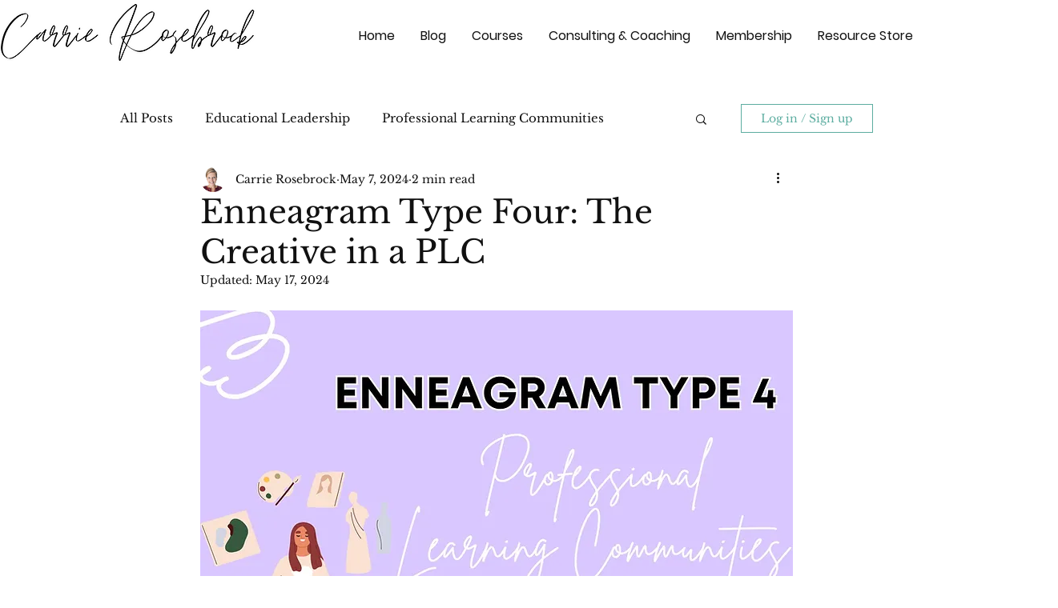

--- FILE ---
content_type: text/html; charset=utf-8
request_url: https://www.google.com/recaptcha/api2/aframe
body_size: 268
content:
<!DOCTYPE HTML><html><head><meta http-equiv="content-type" content="text/html; charset=UTF-8"></head><body><script nonce="Fx6mBIE_BU86THtP4xH46Q">/** Anti-fraud and anti-abuse applications only. See google.com/recaptcha */ try{var clients={'sodar':'https://pagead2.googlesyndication.com/pagead/sodar?'};window.addEventListener("message",function(a){try{if(a.source===window.parent){var b=JSON.parse(a.data);var c=clients[b['id']];if(c){var d=document.createElement('img');d.src=c+b['params']+'&rc='+(localStorage.getItem("rc::a")?sessionStorage.getItem("rc::b"):"");window.document.body.appendChild(d);sessionStorage.setItem("rc::e",parseInt(sessionStorage.getItem("rc::e")||0)+1);localStorage.setItem("rc::h",'1769020609589');}}}catch(b){}});window.parent.postMessage("_grecaptcha_ready", "*");}catch(b){}</script></body></html>